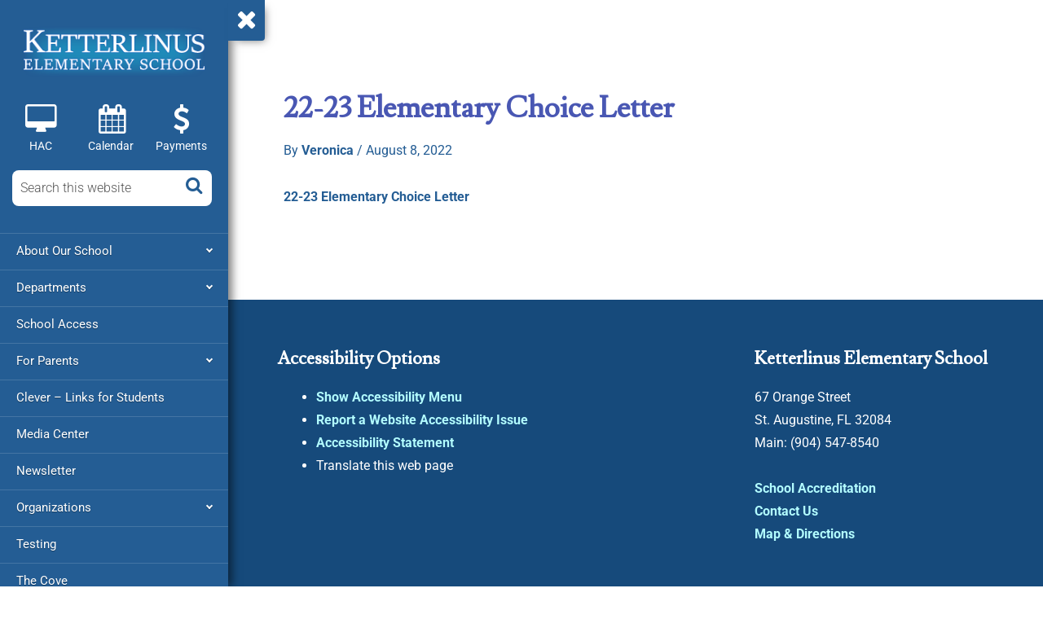

--- FILE ---
content_type: text/css
request_url: https://www-kes.stjohns.k12.fl.us/wp-content/uploads/elementor/css/post-4930.css?ver=1752150714
body_size: 580
content:
.elementor-4930 .elementor-element.elementor-element-445e19eb:not(.elementor-motion-effects-element-type-background), .elementor-4930 .elementor-element.elementor-element-445e19eb > .elementor-motion-effects-container > .elementor-motion-effects-layer{background-color:#164A7B;}.elementor-4930 .elementor-element.elementor-element-445e19eb{transition:background 0.3s, border 0.3s, border-radius 0.3s, box-shadow 0.3s;color:#FFFFFF;padding:50px 50px 50px 50px;}.elementor-4930 .elementor-element.elementor-element-445e19eb > .elementor-background-overlay{transition:background 0.3s, border-radius 0.3s, opacity 0.3s;}.elementor-4930 .elementor-element.elementor-element-445e19eb .elementor-heading-title{color:#FFFFFF;}.elementor-4930 .elementor-element.elementor-element-445e19eb a{color:#B3FDFF;}.elementor-4930 .elementor-element.elementor-element-445e19eb a:hover{color:#D8FEFF;}.elementor-4930 .elementor-element.elementor-element-5f78424 > .elementor-element-populated{border-style:solid;border-color:rgba(255,255,255,0.32);padding:0px 25px 25px 0px;}.elementor-4930 .elementor-element.elementor-element-467aae0 .elementor-heading-title{font-size:1.375rem;font-weight:bold;text-transform:none;line-height:1.2em;}.elementor-4930 .elementor-element.elementor-element-204a699a > .elementor-element-populated{transition:background 0.3s, border 0.3s, border-radius 0.3s, box-shadow 0.3s;padding:0px 20px 0px 20px;}.elementor-4930 .elementor-element.elementor-element-204a699a > .elementor-element-populated > .elementor-background-overlay{transition:background 0.3s, border-radius 0.3s, opacity 0.3s;}.elementor-4930 .elementor-element.elementor-element-41a5bbec > .elementor-widget-container{padding:0px 0px 30px 0px;}.elementor-4930 .elementor-element.elementor-element-41a5bbec{text-align:right;}.elementor-4930 .elementor-element.elementor-element-677de346 > .elementor-element-populated{padding:0px 0px 0px 10px;}.elementor-4930 .elementor-element.elementor-element-5cdc41fa .elementor-heading-title{font-size:1.375rem;font-weight:bold;text-transform:none;line-height:1.2em;}.elementor-4930 .elementor-element.elementor-element-6c5a9277{color:#FFFFFF;}.elementor-4930 .elementor-element.elementor-element-59089904:not(.elementor-motion-effects-element-type-background), .elementor-4930 .elementor-element.elementor-element-59089904 > .elementor-motion-effects-container > .elementor-motion-effects-layer{background-color:#0D3F6E;}.elementor-4930 .elementor-element.elementor-element-59089904 > .elementor-background-overlay{opacity:0;transition:background 0.3s, border-radius 0.3s, opacity 0.3s;}.elementor-4930 .elementor-element.elementor-element-59089904{transition:background 0.3s, border 0.3s, border-radius 0.3s, box-shadow 0.3s;color:#FFFFFF;padding:0px 50px 0px 50px;}.elementor-4930 .elementor-element.elementor-element-59089904 .elementor-heading-title{color:#ffffff;}.elementor-4930 .elementor-element.elementor-element-59089904 a{color:#B3FDFF;}.elementor-4930 .elementor-element.elementor-element-59089904 a:hover{color:#D8FEFF;}.elementor-4930 .elementor-element.elementor-element-614d9e1a > .elementor-widget-container{padding:5px 0px 0px 0px;}.elementor-4930 .elementor-element.elementor-element-614d9e1a{text-align:center;}.elementor-bc-flex-widget .elementor-4930 .elementor-element.elementor-element-28c534f1.elementor-column .elementor-widget-wrap{align-items:center;}.elementor-4930 .elementor-element.elementor-element-28c534f1.elementor-column.elementor-element[data-element_type="column"] > .elementor-widget-wrap.elementor-element-populated{align-content:center;align-items:center;}.elementor-bc-flex-widget .elementor-4930 .elementor-element.elementor-element-78b78f3.elementor-column .elementor-widget-wrap{align-items:center;}.elementor-4930 .elementor-element.elementor-element-78b78f3.elementor-column.elementor-element[data-element_type="column"] > .elementor-widget-wrap.elementor-element-populated{align-content:center;align-items:center;}.elementor-4930 .elementor-element.elementor-element-6278c7a6{text-align:center;}@media(min-width:768px){.elementor-4930 .elementor-element.elementor-element-5f78424{width:47.258%;}.elementor-4930 .elementor-element.elementor-element-204a699a{width:18.245%;}.elementor-4930 .elementor-element.elementor-element-677de346{width:34.493%;}.elementor-4930 .elementor-element.elementor-element-4a9b0d3{width:9.038%;}.elementor-4930 .elementor-element.elementor-element-28c534f1{width:80.096%;}.elementor-4930 .elementor-element.elementor-element-78b78f3{width:10.862%;}}@media(max-width:767px){.elementor-4930 .elementor-element.elementor-element-445e19eb{padding:20px 20px 20px 20px;}.elementor-4930 .elementor-element.elementor-element-204a699a > .elementor-element-populated{padding:0px 0px 0px 0px;}.elementor-4930 .elementor-element.elementor-element-41a5bbec{text-align:center;}.elementor-4930 .elementor-element.elementor-element-41a5bbec img{width:200px;max-width:50%;}}

--- FILE ---
content_type: text/css
request_url: https://www-kes.stjohns.k12.fl.us/wp-content/themes/astra-child-kes/school.css?ver=2.4
body_size: 2941
content:
/* Font Awesome Fix */

.fa {
    font-family: "FontAwesome" !important;
    font-weight: normal !important;
}

/* Color Scheme */

	/*Navigation Text and Icon Color */
	#sidepanel-buttons, #school-header li, #school-header a, .sidepanel a,  #quick-nav a, #close-button a, fa {color:
	#fff;
	}
	.goo-te-gadget {
	#fff !important;
	}	

	/*Icon Hover Color */
	#sidepanel-buttons li:hover, #sidepanel-buttons a:hover, #quick-nav li:hover, #quick-nav a:hover, #school-header a:hover, #close-button a:hover, #quick-nav ul li a:hover,  .search-submit a:hover, fa:hover { color:
	#becfdf;
	}
	
	/* Panel Text Hover Color */	
	#accordion-menu > ul > li > a:hover, #accordion-menu > ul > li.active > a, #accordion-menu > ul > li.open > a,  #accordion-menu ul ul li:hover > a, #accordion-menu ul ul li.open > a, #accordion-menu ul ul li.active > a { color:
	#fff;
	}
	
	/*Button Hover Color */	
	.school-button a:hover {background-color:
	#b02d36;
	}

	/* Panel Background Color */
	.sidepanel, #school-header:hover, .header-bg, #toppanel, .school-button a, #close-button {background-color:
	#245d94;
	}
	#my-search-submit i {color:
	#245d94;
	}
	@media only screen and (max-width: 640px) { .elementor-page-15340 #school-header {background-color:
	#245d94;
	} }

/* WP Admin Bar Fix */

	.admin-bar #mySidepanel, .admin-bar #close-button { margin-top: 32px !important; }
	.admin-bar #mySidepanel {height: 95% !important; }
	@media screen and ( max-width: 782px ) {
	.admin-bar #mySidepanel, .admin-bar #close-button { margin-top: 46px !important; }
	.admin-bar #mySidepanel {height: 94% !important; }
	} 
	

/* Transitions */

.elementor-page-15340 #toppanel {background-color:transparent; height:0;}
img {-webkit-transition: all .25s ease-in-out; -moz-transition: all .25s ease-in-out; -o-transition: all .25s ease-in-out; transition: all .25s ease-in-out;}
#school-header {-webkit-transition: background-color ease-out .9s; -moz-transition: background-color ease-out .9s; -o-transition: background-color ease-out .9s; transition: background-color ease-out .9s; transform: translate3d(0,0,0);}
#mySidepanel, #toppanel, #content, #colophon, #close-button {-webkit-transition: all ease-in-out .3s; -moz-transition: all ease-in-out .3s; -o-transition: all ease-in-out .3s; transition: all ease-in-out .3s;}
.sidepanel {transition: 0.05s;}
.tooltip .tooltip-text {transition: visibility 0s, opacity 0.5s linear;}


/* Layout */

body {margin:0; padding:0; font-family:'Roboto', sans-serif;}
a:hover img {opacity:0.75;}
form {margin:0; padding:0; display:inline;}
input {border:none;};
#content {margin-left:280px;}
#content img {height:auto;}
#content a, #colophon a {font-weight:bold;}
#content a:hover, #colophon a:hover {text-decoration:underline;}
#content h1.entry-title, #content h3.widget-title, #content h1, #content h2, #content h3, #content h4, #content h5, #content h6 {font-weight:bold; font-weight:900;}
.school-button {margin:0 auto 15px auto; text-align:center;}
.school-button a {display:block; border-radius:4px; font-size:16px; padding:14px 20px; font-weight:bold; text-decoration:none; color:#fff; line-height:1.4em;}
.school-button a:hover {text-decoration:underline;}

#school-header {margin-left:280px; z-index:201; font-size:1.75em; width:100%; position:fixed; display:none;}
#school-header ul, .sidepanel ul, #quick-nav ul {margin:0; padding:0;}
.sidepanel ul li, #quick-nav ul li {list-style-type:none; display:inline-block;}
#school-header a, .sidepanel a, #quick-nav a {text-decoration:none;}
#school-header #site-name {text-shadow:2px 2px 4px rgba(0,0,0,.6); height:100%; white-space: nowrap; left:60px;}
#school-header i, #quick-nav li {text-shadow:2px 2px 4px rgba(0,0,0,.5);}
#toppanel, .header-bg {width:100%;}
.header-bg {box-shadow: 5px 0 10px 0 rgba(0,0,0,.5);}

#quick-nav {position:fixed; right:0px; top:0;}
#quick-nav ul {margin:0; padding:0;}
#quick-nav ul li {display:inline-block; font-size:24px;}
#quick-nav li a {display:inline-block; padding:0 0 0 42px; margin-right:0px; font-family:'Roboto', sans-serif; font-size:19px; line-height:1.1em; position:relative; left:-32px;}
#quick-nav li a span {position:relative; left:0;}

#menu-nav {top:0;}
#menu-nav ul li {height:100%; vertical-align:middle;}
#open-button, #site-name {position:fixed; top:2px; left:20px; padding-top:0; margin:0 !important;}
#close-button {-webkit-transform: translate3d(0,0,0); display:block; z-index:99999; position:fixed; top:0; left:0; height:50px; margin-left:280px; padding:8px 10px; font-size:32px; line-height:32px; border-bottom-right-radius:4px; box-shadow: 5px 5px 10px -5px rgba(0,0,0,.5);}


.sidepanel {overflow-y:auto; overflow-x:hidden; display:block; box-shadow: 5px 0 10px 0 rgba(0,0,0,.5); height: 100%; width: 280px; text-align:center; position: fixed; z-index: 100; top:0; left: 0;}
#sidepanel-logo {display:block;}
#sidepanel-logo img {margin:30px 0; padding:0 10px;}

#sidepanel-buttons {width:98%; padding-top:3px;}
#sidepanel-buttons ul li {display:inline-block; font-size:36px; width:30%;}
#sidepanel-buttons .sub-menu, #quick-nav .sub-menu {display:none;}
#sidepanel-buttons li a {font-family:'Roboto', sans-serif; display:block; font-size:14px; line-height:15px; width:100px; height:70px; margin-bottom:-30px; position:relative; top:-40px;}
#sidepanel-buttons li a span {position:relative; top:48px; left:-10px; }

#my-search-form {padding:5px 15px; text-align:left;}
#s {font-family:'Roboto', sans-serif; font-weight:300; width:98%; padding:8px 35px 8px 10px; color:#000; border:none; font-size:16px; background-color:#fff; border-radius:8px;}
.my-search-submit button {display: inline-block; position:relative; top:-37px; right:-85%; border-radius:0; padding:0; border-color:transparent; background-color:transparent;}
.my-search-submit button i {font-size:1.4em;}
.my-search-submit button a {width:auto;}
.my-search-submit span {display:none;}
::-webkit-input-placeholder {color:#555;}
::-moz-placeholder {color:#555;}
:-ms-input-placeholder {color:#555;}
::placeholder {color:#555;}

#colophon {margin-left:280px;}
#colophon .widget-title {font-weight:bold;}
.goog-te-gadget {color:#fff !important;}

/* Sidebar Widgets */

#secondary .widget-title {margin-bottom:8px;}
#secondary .widget li {border-bottom:1px solid rgba(0,0,0,.1);}
#secondary .widget li:last-child {border-bottom:none;}
#secondary .widget li {line-height:1.5em; padding:5px 0;}


/ * Forms  */

input[type="email"], input[type="number"], input[type="password"], input[type="reset"], input[type="search"], input[type="tel"], input[type="text"], input[type="url"], select, textarea {
padding: .5em;}

/* Tooltips */

.tooltip {position:relative; display:inline-block; z-index:999;}
.tooltip .tooltip-text {visibility:hidden; width:200px; opacity:0; font-size:16px; background-color:black; color:#fff; text-align:center; padding:5px 10px; border-radius:6px; z-index:99999;}
.tooltip .tooltip-text::after { content: " "; position: absolute; bottom: 100%; margin-left: -7px; border-width: 7px; border-style: solid; border-color: transparent transparent black transparent; }
#menu-nav .tooltip .tooltip-text, #close-button .tooltip .tooltip-text {position:absolute; left:-5px; top:105%;}
#menu-nav .tooltip .tooltip-text::after, #close-button .tooltip .tooltip-text::after {left:10%;}
.tooltip:hover .tooltip-text {visibility:visible; opacity:1;}

.screen-reader-text {
	clip: rect(1px, 1px, 1px, 1px);
	height: 1px;
	overflow: hidden;
	position: absolute !important;
	width: 1px;
}

/*Breadcrumbs */

.ast-breadcrumbs {padding:0 0 50px 0;}


/* Accordion Menu */

#accordion-menu, .main-navigation { 
	color: #ffffff;
	width:100%;
}
#site-navigation {
	height:auto;
	padding-bottom:50px;
}

#accordion-menu,
#accordion-menu ul,
#accordion-menu ul li,
#accordion-menu ul li a {
  text-align:left;
  margin: 0;
  padding: 0;
  border: 0;
  list-style: none;
  line-height: 1;
  display: block;
  position: relative;
  -webkit-box-sizing: border-box;
  -moz-box-sizing: border-box;
  box-sizing: border-box;
}
#accordion-menu {
 
}
#accordion-menu ul ul {
  display: none;
}
.align-right {
  float: right;
}
#accordion-menu > ul > li > a {
  padding: 15px 20px;
  cursor: pointer;
  z-index: 2;
  font-size: 15px;
  text-decoration: none;
  color: #ffffff;
  text-shadow: 0 1px 1px rgba(0, 0, 0, 0.35);
  box-shadow: inset 0 1px 0 rgba(255, 255, 255, 0.15);
}
#accordion-menu > ul > li > a:hover,
#accordion-menu > ul > li.active > a,
#accordion-menu > ul > li.open > a {
  background: rgba(255,255,255,.1);
}
#accordion-menu > ul, #accordion-menu > ul > li.open > a {
  border-bottom: 1px solid rgba(255,255,255,.1);
}
.holder {
  width: 0;
  height: 0;
  position: absolute;
  top: 0;
  right: 0;
}
.holder::after,
.holder::before {
  display: block;
  position: absolute;
  content: "";
  width: 6px;
  height: 6px;
  right: 20px;
  z-index: 10;
  -webkit-transform: rotate(-135deg);
  -moz-transform: rotate(-135deg);
  -ms-transform: rotate(-135deg);
  -o-transform: rotate(-135deg);
  transform: rotate(-135deg);
}
.holder::after {
  top: 17px;
  border-top: 2px solid #ffffff;
  border-left: 2px solid #ffffff;
}
#accordion-menu > ul > li > a:hover > span::after,
#accordion-menu > ul > li.active > a > span::after,
#accordion-menu > ul > li.open > a > span::after {
  border-color: #eeeeee;
}
.holder::before {
  top: 18px;
  border-top: 2px solid;
  border-left: 2px solid;
  border-top-color: inherit;
  border-left-color: inherit;
}
#accordion-menu ul ul li a {
  border:none;
  cursor: pointer;
  padding: 12px 12px 12px 30px;
  z-index: 1;
  text-decoration: none;
  font-size: 15px;
  color: #eeeeee;
  background: rgba(0,0,0,.3);
}
#accordion-menu ul ul li:hover > a,
#accordion-menu ul ul li.open > a,
#accordion-menu ul ul li.active > a {
  background: rgba(255,255,255,.001);
}
#accordion-menu ul ul li:first-child > a {
  box-shadow: none;
}
#accordion-menu ul ul ul li:first-child > a {
  box-shadow: inset 0 1px 0 rgba(255, 255, 255, 0.1);
}
#accordion-menu ul ul ul li a {
  padding-left: 30px;
}
#accordion-menu > ul > li > ul > li:last-child > a,
#accordion-menu > ul > li > ul > li.last > a {
  border-bottom: 0;
}
#accordion-menu > ul > li > ul > li.open:last-child > a,
#accordion-menu > ul > li > ul > li.last.open > a {
  border-bottom: 0;
}
#accordion-menu > ul > li > ul > li.open:last-child > ul > li:last-child > a {
  border-bottom: 0;
}
#accordion-menu ul ul li.has-sub > a::after {
  display: block;
  position: absolute;
  content: "";
  width: 5px;
  height: 5px;
  right: 20px;
  z-index: 10;
  top: 11.5px;
  border-top: 2px solid #eeeeee;
  border-left: 2px solid #eeeeee;
  -webkit-transform: rotate(-135deg);
  -moz-transform: rotate(-135deg);
  -ms-transform: rotate(-135deg);
  -o-transform: rotate(-135deg);
  transform: rotate(-135deg);
}
#accordion-menu ul ul li.active > a::after,
#accordion-menu ul ul li.open > a::after,
#accordion-menu ul ul li > a:hover::after {
  border-color: #ffffff;
}

/* Responsiveness */
@media only screen and (max-width: 900px) {
	#quick-nav {visibility: hidden;}
}

/* Desktop and laptop screens larger than 640px, start with sidepanel open */

@media only screen and (min-width: 640px) {
	#school-header {height:60px; margin-left:280px; position:fixed;}
	#toppanel {height:60px; display:none;}
	#content, #colophon {margin-left:280px;}
	.tooltip:hover .tooltip-text {visibility: visible;}
	#mySidepanel {margin-left:0;}
	#open-button {display:none;}
	#site-name {display:block; line-height:50px;}
}

/* Mobile devices smaller than 640px, start with sidepanel closed */

@media only screen and (max-width: 640px) {
	div#wpadminbar {position:fixed;}
	#school-header {display:block; font-size:1.5em; height:47px; margin-left:0; position:fixed;}
	#toppanel {height:47px; display:block;}
	#content {padding-top:47px; min-width:300px;}
	#menu-nav ul li {margin:5px 0 0 15px;}
	.tooltip:hover .tooltip-text {visibility: hidden;}
	#mySidepanel {margin-left:-280px;}
	#close-button {margin-left:-300px;}
	#content, #colophon {margin-left:0;}
	#open-button {display:block;}
	#site-name {display:block; left:20px; line-height:40px;}
	#quick-nav {display:none;}
	#accordion-menu > ul > li > a { font-size: 17px;}
}

@media only screen and (max-width: 400px) {
	#site-name {font-size:17px;}
}